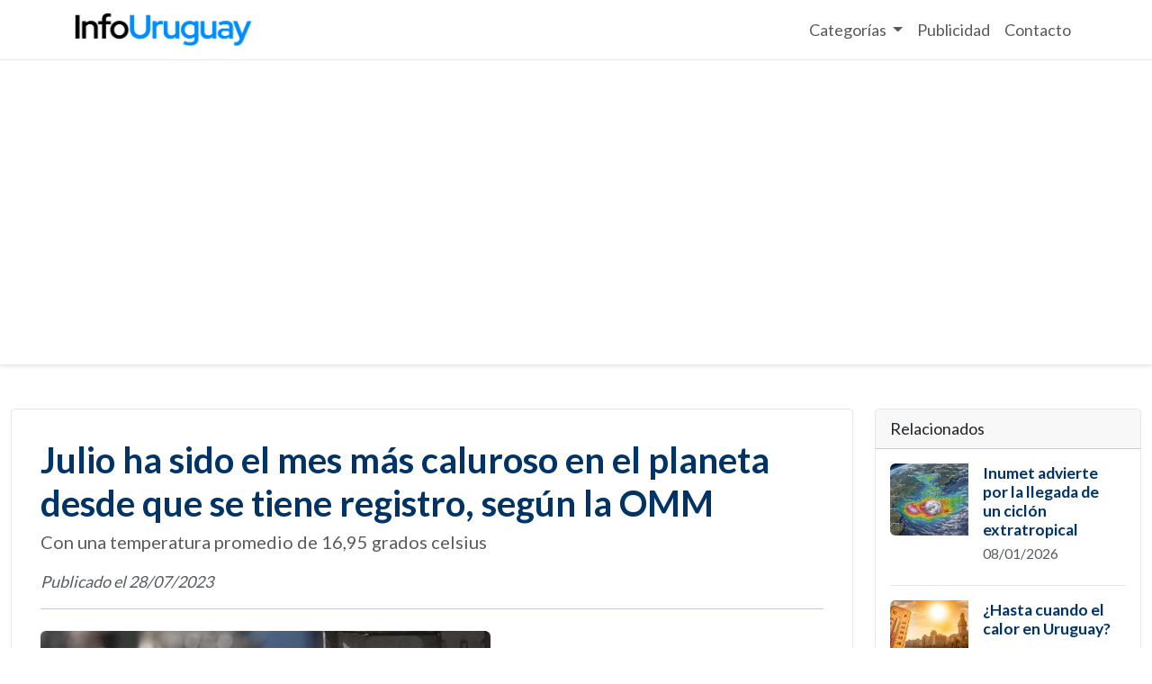

--- FILE ---
content_type: text/html; charset=UTF-8
request_url: https://www.infouruguay.com.uy/noticias/2791-julio-ha-sido-el-mes-mas-caluroso-en-el-planeta-desde-que-se-tiene-registro-segun-la-omm
body_size: 8282
content:
<!DOCTYPE HTML>
<html>

<head>
    <meta charset="utf-8" />

    
    
    <meta name="google-site-verification" content="1ydXmQ3LKNQ3LwcgXl2hXgh5Xj4OUkdY7pwSxbPN_YE" />

    <title>Julio ha sido el mes más caluroso en el planeta desde que se tiene registro, según la OMM</title>

    <meta name="description" content="Con una temperatura promedio de 16,95 grados celsius">

    <meta name="keywords" content="Julio ha sido el mes más caluroso en el planeta desde que se tiene registro, según la OMM">

    <meta name="viewport" content="width=device-width, initial-scale=1" />


    <style>
        .card-lift {
            transition: transform 0.3s ease, box-shadow 0.3s ease;
        }

        .card-lift:hover {
            transform: translateY(-5px);
            box-shadow: 0 8px 16px rgba(0, 0, 0, 0.2);
        }

        .card-img-container {
            overflow: hidden;
            height: 200px;
            /* Altura fija para las imágenes */
        }

        .card-img-container img {
            width: 100%;
            height: 100%;
            object-fit: cover;
            /* Asegura que la imagen cubra el contenedor */
        }

        /* Custom Dropdown Styles */
        @media (min-width: 992px) {
            .navbar .dropdown-menu {
                display: block;
                opacity: 0;
                visibility: hidden;
                transition: opacity .3s ease-in-out, visibility .3s ease-in-out;
                top: 100%;
            }

            .navbar .dropdown:hover .dropdown-menu {
                opacity: 1;
                visibility: visible;
            }

            .navbar-expand-lg .navbar-nav .dropdown-menu {
                position: absolute;
                left: 0;
                right: 0;
            }
        }

        /* Hover effect for mega-menu items */
        .list-group-item:hover {
            background-color: var(--accent);
            color: #000;
            /* Darker text color on hover */
            cursor: pointer;
            /* Indicate clickable item */
        }

        .list-group-item:hover a {
            color: #000 !important;
            /* Ensure link color changes on hover */
        }
    </style>


    <!-- Google Fonts -->
    <link rel="preconnect" href="https://fonts.googleapis.com">
    <link rel="preconnect" href="https://fonts.gstatic.com" crossorigin>
    <link href="https://fonts.googleapis.com/css2?family=Lato:wght@400;700&display=swap" rel="stylesheet">
    <!-- Bootstrap CSS -->
    <link href="https://cdn.jsdelivr.net/npm/bootstrap@5.3.0/dist/css/bootstrap.min.css" rel="stylesheet">
    <link rel="stylesheet" href="https://www.infouruguay.com.uy/noticias/assets/css/newspaper-style.css" />
    <link rel="stylesheet" href="https://www.infouruguay.com.uy/noticias/assets/css/custom.css" />

    <!-- Global site tag (gtag.js) - Google Analytics --><script async src="https://www.googletagmanager.com/gtag/js?id=UA-4835329-42"></script><script>  window.dataLayer = window.dataLayer || [];  function gtag(){dataLayer.push(arguments);}  gtag('js', new Date());  gtag('config', 'UA-4835329-42');</script>

</head>
<body>

    <!-- Header -->
<header class="header-wrapper bg-white shadow-sm">
    <nav class="navbar navbar-expand-lg navbar-light">
        <div class="container">
            <a class="navbar-brand" href="https://www.infouruguay.com.uy/"><img src="https://www.infouruguay.com.uy/noticias/images/logo-infouruguay.png" alt="InfoUruguay Logo" style="height: 40px;"></a>
            <button class="navbar-toggler" type="button" data-bs-toggle="collapse" data-bs-target="#main-nav" aria-controls="main-nav" aria-expanded="false" aria-label="Toggle navigation">
                <span class="navbar-toggler-icon"></span>
            </button>
            <div class="collapse navbar-collapse" id="main-nav">
                <ul class="navbar-nav ms-auto">
                    
                    <li class="nav-item dropdown position-static">
                        <a class="nav-link dropdown-toggle" href="#" id="navbarDropdown" role="button" data-bs-toggle="dropdown" aria-expanded="false">
                            Categorías
                        </a>
                        <div class="dropdown-menu mega-menu" aria-labelledby="navbarDropdown" style="border-top-left-radius: 0; border-top-right-radius: 0;">
                            <div class="container">
                                <div class="row my-4">
                                                                                <div class="col-md-3 col-12">
                                                <ul class="list-group list-group-flush">
                                                                                                            <li class="list-group-item position-relative"><a class="text-decoration-none text-dark stretched-link" href="https://www.infouruguay.com.uy/noticias/categoria/10-agro">Agro</a></li>
                                                                                                            <li class="list-group-item position-relative"><a class="text-decoration-none text-dark stretched-link" href="https://www.infouruguay.com.uy/noticias/categoria/43-alimentacion">Alimentación</a></li>
                                                                                                            <li class="list-group-item position-relative"><a class="text-decoration-none text-dark stretched-link" href="https://www.infouruguay.com.uy/noticias/categoria/9-arte">Arte</a></li>
                                                                                                            <li class="list-group-item position-relative"><a class="text-decoration-none text-dark stretched-link" href="https://www.infouruguay.com.uy/noticias/categoria/58-ayuda-humanitaria">Ayuda Humanitaria</a></li>
                                                                                                            <li class="list-group-item position-relative"><a class="text-decoration-none text-dark stretched-link" href="https://www.infouruguay.com.uy/noticias/categoria/15-ciencia">Ciencia</a></li>
                                                                                                            <li class="list-group-item position-relative"><a class="text-decoration-none text-dark stretched-link" href="https://www.infouruguay.com.uy/noticias/categoria/59-clima-y-meteorologia">Clima y Meteorología</a></li>
                                                                                                            <li class="list-group-item position-relative"><a class="text-decoration-none text-dark stretched-link" href="https://www.infouruguay.com.uy/noticias/categoria/62-cooperativas">Cooperativas</a></li>
                                                                                                            <li class="list-group-item position-relative"><a class="text-decoration-none text-dark stretched-link" href="https://www.infouruguay.com.uy/noticias/categoria/49-correos">Correos</a></li>
                                                                                                            <li class="list-group-item position-relative"><a class="text-decoration-none text-dark stretched-link" href="https://www.infouruguay.com.uy/noticias/categoria/2-cultura">Cultura</a></li>
                                                                                                            <li class="list-group-item position-relative"><a class="text-decoration-none text-dark stretched-link" href="https://www.infouruguay.com.uy/noticias/categoria/30-defensa">Defensa</a></li>
                                                                                                            <li class="list-group-item position-relative"><a class="text-decoration-none text-dark stretched-link" href="https://www.infouruguay.com.uy/noticias/categoria/3-deporte">Deporte</a></li>
                                                                                                            <li class="list-group-item position-relative"><a class="text-decoration-none text-dark stretched-link" href="https://www.infouruguay.com.uy/noticias/categoria/38-derechos-humanos">Derechos Humanos</a></li>
                                                                                                            <li class="list-group-item position-relative"><a class="text-decoration-none text-dark stretched-link" href="https://www.infouruguay.com.uy/noticias/categoria/5-documentos">Documentos</a></li>
                                                                                                            <li class="list-group-item position-relative"><a class="text-decoration-none text-dark stretched-link" href="https://www.infouruguay.com.uy/noticias/categoria/23-ecologia">Ecología</a></li>
                                                                                                            <li class="list-group-item position-relative"><a class="text-decoration-none text-dark stretched-link" href="https://www.infouruguay.com.uy/noticias/categoria/21-economia">Economía</a></li>
                                                                                                            <li class="list-group-item position-relative"><a class="text-decoration-none text-dark stretched-link" href="https://www.infouruguay.com.uy/noticias/categoria/28-educacion">Educación</a></li>
                                                                                                    </ul>
                                            </div>
                                                                                    <div class="col-md-3 col-12">
                                                <ul class="list-group list-group-flush">
                                                                                                            <li class="list-group-item position-relative"><a class="text-decoration-none text-dark stretched-link" href="https://www.infouruguay.com.uy/noticias/categoria/17-empresariales">Empresariales</a></li>
                                                                                                            <li class="list-group-item position-relative"><a class="text-decoration-none text-dark stretched-link" href="https://www.infouruguay.com.uy/noticias/categoria/26-empresas-por-rubros">Empresas por rubros</a></li>
                                                                                                            <li class="list-group-item position-relative"><a class="text-decoration-none text-dark stretched-link" href="https://www.infouruguay.com.uy/noticias/categoria/56-energia-renovables">Energía Renovables</a></li>
                                                                                                            <li class="list-group-item position-relative"><a class="text-decoration-none text-dark stretched-link" href="https://www.infouruguay.com.uy/noticias/categoria/24-entretenimiento">Entretenimiento</a></li>
                                                                                                            <li class="list-group-item position-relative"><a class="text-decoration-none text-dark stretched-link" href="https://www.infouruguay.com.uy/noticias/categoria/19-estado-del-tiempo">Estado del tiempo</a></li>
                                                                                                            <li class="list-group-item position-relative"><a class="text-decoration-none text-dark stretched-link" href="https://www.infouruguay.com.uy/noticias/categoria/53-familia">Familia</a></li>
                                                                                                            <li class="list-group-item position-relative"><a class="text-decoration-none text-dark stretched-link" href="https://www.infouruguay.com.uy/noticias/categoria/12-fiscalizacion">Fiscalización</a></li>
                                                                                                            <li class="list-group-item position-relative"><a class="text-decoration-none text-dark stretched-link" href="https://www.infouruguay.com.uy/noticias/categoria/11-futbol">Fútbol</a></li>
                                                                                                            <li class="list-group-item position-relative"><a class="text-decoration-none text-dark stretched-link" href="https://www.infouruguay.com.uy/noticias/categoria/52-ganaderia-">Ganadería </a></li>
                                                                                                            <li class="list-group-item position-relative"><a class="text-decoration-none text-dark stretched-link" href="https://www.infouruguay.com.uy/noticias/categoria/46-gastronomia">Gastronomía</a></li>
                                                                                                            <li class="list-group-item position-relative"><a class="text-decoration-none text-dark stretched-link" href="https://www.infouruguay.com.uy/noticias/categoria/40-historia">Historia</a></li>
                                                                                                            <li class="list-group-item position-relative"><a class="text-decoration-none text-dark stretched-link" href="https://www.infouruguay.com.uy/noticias/categoria/60-historias-">Historias </a></li>
                                                                                                            <li class="list-group-item position-relative"><a class="text-decoration-none text-dark stretched-link" href="https://www.infouruguay.com.uy/noticias/categoria/55-infancia-">Infancia </a></li>
                                                                                                            <li class="list-group-item position-relative"><a class="text-decoration-none text-dark stretched-link" href="https://www.infouruguay.com.uy/noticias/categoria/1-internacionales">Internacionales</a></li>
                                                                                                            <li class="list-group-item position-relative"><a class="text-decoration-none text-dark stretched-link" href="https://www.infouruguay.com.uy/noticias/categoria/32-jovenes">Jóvenes</a></li>
                                                                                                            <li class="list-group-item position-relative"><a class="text-decoration-none text-dark stretched-link" href="https://www.infouruguay.com.uy/noticias/categoria/25-libros">Libros</a></li>
                                                                                                    </ul>
                                            </div>
                                                                                    <div class="col-md-3 col-12">
                                                <ul class="list-group list-group-flush">
                                                                                                            <li class="list-group-item position-relative"><a class="text-decoration-none text-dark stretched-link" href="https://www.infouruguay.com.uy/noticias/categoria/34-medio-ambiente">Medio Ambiente</a></li>
                                                                                                            <li class="list-group-item position-relative"><a class="text-decoration-none text-dark stretched-link" href="https://www.infouruguay.com.uy/noticias/categoria/48-mensajeria">Mensajería</a></li>
                                                                                                            <li class="list-group-item position-relative"><a class="text-decoration-none text-dark stretched-link" href="https://www.infouruguay.com.uy/noticias/categoria/6-moda">Moda</a></li>
                                                                                                            <li class="list-group-item position-relative"><a class="text-decoration-none text-dark stretched-link" href="https://www.infouruguay.com.uy/noticias/categoria/47-mujeres-">Mujeres </a></li>
                                                                                                            <li class="list-group-item position-relative"><a class="text-decoration-none text-dark stretched-link" href="https://www.infouruguay.com.uy/noticias/categoria/14-municipales">Municipales</a></li>
                                                                                                            <li class="list-group-item position-relative"><a class="text-decoration-none text-dark stretched-link" href="https://www.infouruguay.com.uy/noticias/categoria/4-nacionales">Nacionales</a></li>
                                                                                                            <li class="list-group-item position-relative"><a class="text-decoration-none text-dark stretched-link" href="https://www.infouruguay.com.uy/noticias/categoria/45-naturaleza">Naturaleza</a></li>
                                                                                                            <li class="list-group-item position-relative"><a class="text-decoration-none text-dark stretched-link" href="https://www.infouruguay.com.uy/noticias/categoria/42-noticias-destacadas">Noticias-Destacadas</a></li>
                                                                                                            <li class="list-group-item position-relative"><a class="text-decoration-none text-dark stretched-link" href="https://www.infouruguay.com.uy/noticias/categoria/51-obituarios">Obituarios</a></li>
                                                                                                            <li class="list-group-item position-relative"><a class="text-decoration-none text-dark stretched-link" href="https://www.infouruguay.com.uy/noticias/categoria/33-obras-publicas">Obras Públicas</a></li>
                                                                                                            <li class="list-group-item position-relative"><a class="text-decoration-none text-dark stretched-link" href="https://www.infouruguay.com.uy/noticias/categoria/8-otros">Otros</a></li>
                                                                                                            <li class="list-group-item position-relative"><a class="text-decoration-none text-dark stretched-link" href="https://www.infouruguay.com.uy/noticias/categoria/50-periodistas">Periodistas</a></li>
                                                                                                            <li class="list-group-item position-relative"><a class="text-decoration-none text-dark stretched-link" href="https://www.infouruguay.com.uy/noticias/categoria/20-personajes">Personajes</a></li>
                                                                                                            <li class="list-group-item position-relative"><a class="text-decoration-none text-dark stretched-link" href="https://www.infouruguay.com.uy/noticias/categoria/61-plantas-">Plantas </a></li>
                                                                                                            <li class="list-group-item position-relative"><a class="text-decoration-none text-dark stretched-link" href="https://www.infouruguay.com.uy/noticias/categoria/27-politica">Política</a></li>
                                                                                                            <li class="list-group-item position-relative"><a class="text-decoration-none text-dark stretched-link" href="https://www.infouruguay.com.uy/noticias/categoria/39-politicas-sociales-">Políticas Sociales </a></li>
                                                                                                    </ul>
                                            </div>
                                                                                    <div class="col-md-3 col-12">
                                                <ul class="list-group list-group-flush">
                                                                                                            <li class="list-group-item position-relative"><a class="text-decoration-none text-dark stretched-link" href="https://www.infouruguay.com.uy/noticias/categoria/13-radio">Radio</a></li>
                                                                                                            <li class="list-group-item position-relative"><a class="text-decoration-none text-dark stretched-link" href="https://www.infouruguay.com.uy/noticias/categoria/37-relacionesexteriores">RelacionesExteriores</a></li>
                                                                                                            <li class="list-group-item position-relative"><a class="text-decoration-none text-dark stretched-link" href="https://www.infouruguay.com.uy/noticias/categoria/57-rurales">Rurales</a></li>
                                                                                                            <li class="list-group-item position-relative"><a class="text-decoration-none text-dark stretched-link" href="https://www.infouruguay.com.uy/noticias/categoria/22-salud">Salud</a></li>
                                                                                                            <li class="list-group-item position-relative"><a class="text-decoration-none text-dark stretched-link" href="https://www.infouruguay.com.uy/noticias/categoria/36-seguridad">Seguridad</a></li>
                                                                                                            <li class="list-group-item position-relative"><a class="text-decoration-none text-dark stretched-link" href="https://www.infouruguay.com.uy/noticias/categoria/18-sociedad">Sociedad</a></li>
                                                                                                            <li class="list-group-item position-relative"><a class="text-decoration-none text-dark stretched-link" href="https://www.infouruguay.com.uy/noticias/categoria/44-tecnologia">Tecnología</a></li>
                                                                                                            <li class="list-group-item position-relative"><a class="text-decoration-none text-dark stretched-link" href="https://www.infouruguay.com.uy/noticias/categoria/31-trabajo">Trabajo</a></li>
                                                                                                            <li class="list-group-item position-relative"><a class="text-decoration-none text-dark stretched-link" href="https://www.infouruguay.com.uy/noticias/categoria/75-transito-viales">Tránsito / Viales</a></li>
                                                                                                            <li class="list-group-item position-relative"><a class="text-decoration-none text-dark stretched-link" href="https://www.infouruguay.com.uy/noticias/categoria/29-transporte">Transporte</a></li>
                                                                                                            <li class="list-group-item position-relative"><a class="text-decoration-none text-dark stretched-link" href="https://www.infouruguay.com.uy/noticias/categoria/16-turismo">Turismo</a></li>
                                                                                                            <li class="list-group-item position-relative"><a class="text-decoration-none text-dark stretched-link" href="https://www.infouruguay.com.uy/noticias/categoria/7-tv">TV</a></li>
                                                                                                            <li class="list-group-item position-relative"><a class="text-decoration-none text-dark stretched-link" href="https://www.infouruguay.com.uy/noticias/categoria/41-un-dia-como-hoy">Un día como hoy</a></li>
                                                                                                            <li class="list-group-item position-relative"><a class="text-decoration-none text-dark stretched-link" href="https://www.infouruguay.com.uy/noticias/categoria/54-vejez">Vejez</a></li>
                                                                                                            <li class="list-group-item position-relative"><a class="text-decoration-none text-dark stretched-link" href="https://www.infouruguay.com.uy/noticias/categoria/35-vivienda-">Vivienda </a></li>
                                                                                                    </ul>
                                            </div>
                                                                        </div>
                            </div>
                        </div>
                    </li>
                    <li class="nav-item">
                        <a class="nav-link" href="https://www.infouruguay.com.uy/noticias/publicidad-en-infouruguay.php">Publicidad</a>
                    </li>
                    <li class="nav-item">
                        <a class="nav-link" href="https://www.infouruguay.com.uy/noticias/contacto.php">Contacto</a>
                    </li>
                </ul>
            </div>
        </div>
    </nav>
</header>
    <main class="container-fluid my-5">
        <div class="row">
            <!-- Columna Principal del Artículo -->
            <div class="col-lg-9">
                <article class="article-news">
                    <header class="mb-4">
                        <h1 class="fw-bolder mb-1">Julio ha sido el mes más caluroso en el planeta desde que se tiene registro, según la OMM</h1>
                                                    <p class="text-muted fs-5">Con una temperatura promedio de 16,95 grados celsius</p>
                                                <div class="text-muted fst-italic mb-2">Publicado el 28/07/2023</div>
                        <hr />
                    </header>
                                            <figure class="mb-4">
                            <img class="img-fluid rounded" src="https://www.infouruguay.com.uy/noticias/images/art/img_1690549249.png" alt="Julio ha sido el mes más caluroso en el planeta desde que se tiene registro, según la OMM" />
                        </figure>
                                        <section class="mb-5">
                        <p><b>Este julio ha sido el mes más caluroso a nivel global desde que se tienen registros, con una temperatura promedio de 16,95 grados celsius, advirtió hoy la Organización Meteorológica Mundial (OMM) tras recibir los datos provisionales del Servicio de Cambio Climático Copérnico de la Unión Europea</b>.&nbsp;</p><p>El 6 de julio fue además el día más caluroso nunca antes registrado, con una temperatura media de 17,08 grados, pero no sólo esa jornada, sino todas las transcurridas entre el 3 y el 23 de julio, batieron el récord anterior, que era de 16,8 grados, medido el 13 de agosto de 2016.</p><p>La media mensual de 16,95 grados, elaborada con los datos de los 23 primeros días de julio (Copérnico publicará el dato definitivo del mes el 8 de agosto), supera con creces al anterior récord para un mes, que hasta ahora eran 16,63 grados en julio de 2019.</p><p>«El clima extremo que ha afectado a millones de personas en julio muestra la dura realidad del cambio climático y anticipa el futuro», advirtió en un comunicado el secretario general de la OMM, Petteri Taalas, quien subrayó que a la vista de estos datos «la necesidad de reducir los gases de efecto invernadero es mayor que nunca».</p><p>Actuar para prevenir el calentamiento global «no es un lujo sino una necesidad», añadió el secretario general de la OMM, mientras que el director del organismo para Servicios Climáticos, Chris Hewitt, apuntó en rueda de prensa que al actual ritmo es probable que 2023 sea el más caluroso de la historia, batiendo las cifras de 2016.</p><p>Los récords se producen en un momento de fuertes olas de calor en América del Norte, Asia y la cuenca mediterránea, con graves incendios en esta última región o en países como Canadá, mientras otros como China han registrado plusmarcas nacionales de temperatura (52,2 grados en Turpan, noroeste del país, el pasado 16 de julio).</p><p>«Las emisiones antropogénicas (generadas por el hombre) son la causa última de estos aumentos de temperaturas», destacó Carlo Buontempo, director del Servicio de Cambio Climático Copernico, y quien anticipó nuevas cifras récord para los próximos meses de 2023.</p><p><b>Umbrales de alarma superados</b></p><p>La OMM también advirtió de que las temperaturas medias globales en la primera y tercera semanas de julio superaron en 1,5 grados el promedio de los niveles preindustriales (1850-1900), que es considerado el umbral límite para cumplir el Acuerdo de París y no abocar al planeta a niveles catastróficos de calentamiento global.</p><p>En el año más caluroso nunca registrado, 2016, la media de temperaturas «sólo» superó en 1,26 grados la media de la era preindustrial.</p><p>La agencia meteorológica de Naciones Unidas predice a la vista de las actuales tendencias que hay un 98 % de posibilidades de que al menos uno de los cinco próximos años sea el más caluroso desde que se tienen registros, y un 66 % de probabilidades de que al menos temporalmente se supere en todo ese año el umbral de los 1,5 grados.</p><p>Los récords de julio, que llegan poco después de que el mes anterior fuera declarado el junio más caluroso nunca antes medido, se producen en un momento en el que el clima global está influido por el fenómeno de El Niño, ligado en general a un aumento de las temperaturas en muchas regiones del planeta, tras tres años de influencia de La Niña, con efectos inversos.</p><p>Además, las temperaturas de la superficie de los océanos llevan desde mayo situándose a niveles inusualmente altos, lo que según la OMM ha contribuido a que el mes de julio fuera especialmente caluroso.</p><p>El pasado 19 de julio la media de estas mediciones marinas fue de 20,94 grados, la segunda más alta registrada en la historia, sólo 0,01 grados por debajo de la del 29 de marzo de 2016.</p><p><b>El mundo hierve</b></p><p>Simultáneamente a la publicación de los datos récord, el secretario general de la ONU, António Guterres, lanzó desde Nueva York un nuevo mensaje de advertencia sobre los peligros del cambio climático, subrayando que «la era del calentamiento global ha terminado, y hemos entrado en la de la ebullición global».</p><p>«El cambio climático está aquí, es terrorífico, y esto es sólo el comienzo», aseguró el portugués, quien añadió que aunque las cifras de Copérnico y la OMM publicadas hoy son provisionales, «a menos que haya una pequeña edad de hielo en los próximos días, julio dejará números récord que se saldrán de las gráficas».</p><p>Guterres subrayó que pese a la negativa situación, de la que «los humanos son los culpables», «todavía es posible limitar el ascenso de las temperaturas globales por debajo de los 1,5 grados y evitar lo peor del cambio climático», aunque para ello, subrayó, «deben acelerarse las acciones».</p><p>El máximo responsable de Naciones Unidas apeló en este sentido a cumplir los compromisos de emisiones netas cero, en el caso de las naciones desarrolladas antes de 2040 y para 2050 en las economías en desarrollo.</p><p>«Todos los actores deben unirse para una justa y equitativa transición de los combustibles fósiles a las renovables, mientras detenemos la expansión del petróleo y el gas», así como la financiación de nuevos proyectos de estas fuentes de energía y del carbón, afirmó Guterres.</p><p>Fuente: mediospublicos.uy</p>                    </section>
                </article>

                <section class="mb-5">
                    <h2 class="mb-4">Artículos Destacados</h2>
                    <div class="row">
                                                        <div class="col-md-6 mb-4">
                                    <div class="card h-100 card-lift">
                                        <a href="https://www.infouruguay.com.uy/noticias/3520-desfile-inaugural-de-carnaval-2026-jueves-22-de-enero" class="card-img-container">
                                            <img src="https://www.infouruguay.com.uy/noticias/images/art/3520_1769003766.webp" class="card-img-top" alt="Desfile Inaugural de Carnaval 2026 - Jueves 22 de enero">
                                        </a>
                                        <div class="card-body d-flex flex-column">
                                            <h5 class="card-title"><a href="https://www.infouruguay.com.uy/noticias/3520-desfile-inaugural-de-carnaval-2026-jueves-22-de-enero">Desfile Inaugural de Carnaval 2026 - Jueves 22 de enero</a></h5>
                                            <p class="card-text text-muted small mt-auto">Publicado el 21/01/2026</p>
                                        </div>
                                    </div>
                                </div>
                                                        <div class="col-md-6 mb-4">
                                    <div class="card h-100 card-lift">
                                        <a href="https://www.infouruguay.com.uy/noticias/3519-como-elegir-un-seguro-de-auto-en-uruguay" class="card-img-container">
                                            <img src="https://www.infouruguay.com.uy/noticias/images/art/3519_1768942679.webp" class="card-img-top" alt="Cómo elegir un seguro de auto en Uruguay">
                                        </a>
                                        <div class="card-body d-flex flex-column">
                                            <h5 class="card-title"><a href="https://www.infouruguay.com.uy/noticias/3519-como-elegir-un-seguro-de-auto-en-uruguay">Cómo elegir un seguro de auto en Uruguay</a></h5>
                                            <p class="card-text text-muted small mt-auto">Publicado el 20/01/2026</p>
                                        </div>
                                    </div>
                                </div>
                                                        <div class="col-md-6 mb-4">
                                    <div class="card h-100 card-lift">
                                        <a href="https://www.infouruguay.com.uy/noticias/3518-por-turismo-el-ingreso-de-divisas-aumento-16-en-2025" class="card-img-container">
                                            <img src="https://www.infouruguay.com.uy/noticias/images/art/3518_1768397983.webp" class="card-img-top" alt="Por turismo, el ingreso de divisas  aumentó 16% en 2025">
                                        </a>
                                        <div class="card-body d-flex flex-column">
                                            <h5 class="card-title"><a href="https://www.infouruguay.com.uy/noticias/3518-por-turismo-el-ingreso-de-divisas-aumento-16-en-2025">Por turismo, el ingreso de divisas  aumentó 16% en 2025</a></h5>
                                            <p class="card-text text-muted small mt-auto">Publicado el 14/01/2026</p>
                                        </div>
                                    </div>
                                </div>
                                                        <div class="col-md-6 mb-4">
                                    <div class="card h-100 card-lift">
                                        <a href="https://www.infouruguay.com.uy/noticias/3517-existe-una-burbuja-de-la-inteligencia-artificial" class="card-img-container">
                                            <img src="https://www.infouruguay.com.uy/noticias/images/art/3517_1768397553.webp" class="card-img-top" alt="¿Existe una burbuja de la Inteligencia Artificial?">
                                        </a>
                                        <div class="card-body d-flex flex-column">
                                            <h5 class="card-title"><a href="https://www.infouruguay.com.uy/noticias/3517-existe-una-burbuja-de-la-inteligencia-artificial">¿Existe una burbuja de la Inteligencia Artificial?</a></h5>
                                            <p class="card-text text-muted small mt-auto">Publicado el 14/01/2026</p>
                                        </div>
                                    </div>
                                </div>
                                            </div>
                </section>
            </div>

            <!-- Barra Lateral -->
            <div class="col-lg-3">
                <aside>
                    <!-- Artículos Relacionados -->
                                            <div class="card mb-4">
                            <div class="card-header">Relacionados</div>
                            <div class="card-body">
                                                                        <div class="article-card-secondary mb-3">
                                            <div class="row g-0">
                                                <div class="col-md-4">
                                                    <a href="https://www.infouruguay.com.uy/noticias/3514-inumet-advierte-por-la-llegada-de-un-ciclon-extratropical">
                                                        <img src="https://www.infouruguay.com.uy/noticias/images/art/3514_1767909635.webp" class="img-fluid rounded-start" alt="Inumet advierte por la llegada de un ciclón extratropical">
                                                    </a>
                                                </div>
                                                <div class="col-md-8">
                                                    <div class="card-body py-0 ps-3">
                                                        <h6 class="card-title mb-1"><a href="https://www.infouruguay.com.uy/noticias/3514-inumet-advierte-por-la-llegada-de-un-ciclon-extratropical">Inumet advierte por la llegada de un ciclón extratropical</a></h6>
                                                        <p class="card-text text-muted small">08/01/2026</p>
                                                    </div>
                                                </div>
                                            </div>
                                        </div>
                                                                        <div class="article-card-secondary mb-3">
                                            <div class="row g-0">
                                                <div class="col-md-4">
                                                    <a href="https://www.infouruguay.com.uy/noticias/3511-hasta-cuando-el-calor-en-uruguay">
                                                        <img src="https://www.infouruguay.com.uy/noticias/images/art/3511_1767021996.webp" class="img-fluid rounded-start" alt="¿Hasta cuando el calor en Uruguay?">
                                                    </a>
                                                </div>
                                                <div class="col-md-8">
                                                    <div class="card-body py-0 ps-3">
                                                        <h6 class="card-title mb-1"><a href="https://www.infouruguay.com.uy/noticias/3511-hasta-cuando-el-calor-en-uruguay">¿Hasta cuando el calor en Uruguay?</a></h6>
                                                        <p class="card-text text-muted small">29/12/2026</p>
                                                    </div>
                                                </div>
                                            </div>
                                        </div>
                                                                        <div class="article-card-secondary mb-3">
                                            <div class="row g-0">
                                                <div class="col-md-4">
                                                    <a href="https://www.infouruguay.com.uy/noticias/3495-ola-de-calor-sobre-uruguay-en-los-proximos-dias">
                                                        <img src="https://www.infouruguay.com.uy/noticias/images/art/3495_1766060939.webp" class="img-fluid rounded-start" alt="Ola de calor sobre Uruguay en los próximos días">
                                                    </a>
                                                </div>
                                                <div class="col-md-8">
                                                    <div class="card-body py-0 ps-3">
                                                        <h6 class="card-title mb-1"><a href="https://www.infouruguay.com.uy/noticias/3495-ola-de-calor-sobre-uruguay-en-los-proximos-dias">Ola de calor sobre Uruguay en los próximos días</a></h6>
                                                        <p class="card-text text-muted small">18/12/2025</p>
                                                    </div>
                                                </div>
                                            </div>
                                        </div>
                                                                        <div class="article-card-secondary mb-3">
                                            <div class="row g-0">
                                                <div class="col-md-4">
                                                    <a href="https://www.infouruguay.com.uy/noticias/3433-edgardo-ortuno-en-la-cop-30">
                                                        <img src="https://www.infouruguay.com.uy/noticias/images/art/3433_1763580797.webp" class="img-fluid rounded-start" alt="Edgardo Ortuño en la COP 30">
                                                    </a>
                                                </div>
                                                <div class="col-md-8">
                                                    <div class="card-body py-0 ps-3">
                                                        <h6 class="card-title mb-1"><a href="https://www.infouruguay.com.uy/noticias/3433-edgardo-ortuno-en-la-cop-30">Edgardo Ortuño en la COP 30</a></h6>
                                                        <p class="card-text text-muted small">19/11/2025</p>
                                                    </div>
                                                </div>
                                            </div>
                                        </div>
                                                            </div>
                        </div>
                    
                    <!-- Enlaces Relevantes -->
                    <div class="card mb-4">
                        <div class="card-header">Enlaces Relevantes</div>
                        <div class="card-body">
                            <ul class="list-unstyled mb-0">
                                                                    <li><a href="https://infouruguay.com.uy/noticias/106-estado-del-tiempo-en-uruguay-y-el-mundo" target="_self">Estado del Tiempo</a></li>
                                                                    <li><a href="https://infouruguay.com.uy/noticias/quiniela-nocturna-uruguay.php" target="_self">Resultados de la Quiniela Nocturna</a></li>
                                                                    <li><a href="https://infouruguay.com.uy/noticias/3505-infouruguay-quienes-somos" target="_blank">InfoUruguay, ¿quiénes somos?</a></li>
                                                                    <li><a href="https://www.infouruguay.com.uy/RESULTADOS-DEL-5-DE-ORO.htm" target="_blank">Resultados del 5 de ORO</a></li>
                                                                    <li><a href="https://infouruguay.com.uy/noticias/publicidad-en-infouruguay.php" target="_self">Publicidad en InfoUruguay</a></li>
                                                                    <li><a href="https://www.infouruguay.com.uy/marketing-digital/" target="_self">Agencia Digital - Publicidad en Internet</a></li>
                                                                    <li><a href="https://infouruguay.com.uy/noticias/82-medios-de-prensa-uruguayos" target="_self">Medios de Prensa en Uruguay</a></li>
                                                                    <li><a href="https://infouruguay.com.uy/noticias/95-cotizacion-de-la-moneda-en-uruguay" target="_self">Cotización de la Moneda - Dólar</a></li>
                                                                    <li><a href="https://infouruguay.com.uy/noticias/80-listado-de-automotoras-en-uruguay" target="_self">Automotoras del Uruguay</a></li>
                                                                    <li><a href="https://infouruguay.com.uy/index_old.htm" target="_blank">InfoUruguay - Listado de Empresas</a></li>
                                                            </ul>
                        </div>
                    </div>

                    <!-- Más vistos -->
                    <div class="card mb-4">
                        <div class="card-header">Más vistos</div>
                        <div class="card-body">
                                                                <div class="article-card-secondary mb-3">
                                        <div class="row g-0">
                                            <div class="col-md-4">
                                                <a href="https://www.infouruguay.com.uy/noticias/112-5-de-oro">
                                                    <img src="https://www.infouruguay.com.uy/noticias/images/art/img_1665220176.jpg" class="img-fluid rounded-start" alt="5 de oro">
                                                </a>
                                            </div>
                                            <div class="col-md-8">
                                                <div class="card-body py-0 ps-3">
                                                    <h6 class="card-title mb-1"><a href="https://www.infouruguay.com.uy/noticias/112-5-de-oro">5 de oro</a></h6>
                                                    <p class="card-text text-muted small">15/09/2021</p>
                                                </div>
                                            </div>
                                        </div>
                                    </div>
                                                                <div class="article-card-secondary mb-3">
                                        <div class="row g-0">
                                            <div class="col-md-4">
                                                <a href="https://www.infouruguay.com.uy/noticias/82-medios-de-prensa-uruguayos">
                                                    <img src="https://www.infouruguay.com.uy/noticias/images/art/img_1534537309.png" class="img-fluid rounded-start" alt="Medios de prensa uruguayos">
                                                </a>
                                            </div>
                                            <div class="col-md-8">
                                                <div class="card-body py-0 ps-3">
                                                    <h6 class="card-title mb-1"><a href="https://www.infouruguay.com.uy/noticias/82-medios-de-prensa-uruguayos">Medios de prensa uruguayos</a></h6>
                                                    <p class="card-text text-muted small">17/08/2018</p>
                                                </div>
                                            </div>
                                        </div>
                                    </div>
                                                                <div class="article-card-secondary mb-3">
                                        <div class="row g-0">
                                            <div class="col-md-4">
                                                <a href="https://www.infouruguay.com.uy/noticias/95-cotizacion-de-la-moneda-en-uruguay-dolar">
                                                    <img src="https://www.infouruguay.com.uy/noticias/images/art/img_1535136870.png" class="img-fluid rounded-start" alt="Cotización de la moneda en Uruguay - Dólar">
                                                </a>
                                            </div>
                                            <div class="col-md-8">
                                                <div class="card-body py-0 ps-3">
                                                    <h6 class="card-title mb-1"><a href="https://www.infouruguay.com.uy/noticias/95-cotizacion-de-la-moneda-en-uruguay-dolar">Cotización de la moneda en Uruguay - Dólar</a></h6>
                                                    <p class="card-text text-muted small">27/08/2018</p>
                                                </div>
                                            </div>
                                        </div>
                                    </div>
                                                                <div class="article-card-secondary mb-3">
                                        <div class="row g-0">
                                            <div class="col-md-4">
                                                <a href="https://www.infouruguay.com.uy/noticias/223-aerolineas-en-uruguay">
                                                    <img src="https://www.infouruguay.com.uy/noticias/images/art/img_1539979048.png" class="img-fluid rounded-start" alt="AEROLINEAS EN URUGUAY">
                                                </a>
                                            </div>
                                            <div class="col-md-8">
                                                <div class="card-body py-0 ps-3">
                                                    <h6 class="card-title mb-1"><a href="https://www.infouruguay.com.uy/noticias/223-aerolineas-en-uruguay">AEROLINEAS EN URUGUAY</a></h6>
                                                    <p class="card-text text-muted small">19/10/2018</p>
                                                </div>
                                            </div>
                                        </div>
                                    </div>
                                                                <div class="article-card-secondary mb-3">
                                        <div class="row g-0">
                                            <div class="col-md-4">
                                                <a href="https://www.infouruguay.com.uy/noticias/106-estado-del-tiempo-en-uruguay-y-el-mundo">
                                                    <img src="https://www.infouruguay.com.uy/noticias/images/art/img_1535584123.png" class="img-fluid rounded-start" alt="Estado del tiempo en Uruguay y el Mundo">
                                                </a>
                                            </div>
                                            <div class="col-md-8">
                                                <div class="card-body py-0 ps-3">
                                                    <h6 class="card-title mb-1"><a href="https://www.infouruguay.com.uy/noticias/106-estado-del-tiempo-en-uruguay-y-el-mundo">Estado del tiempo en Uruguay y el Mundo</a></h6>
                                                    <p class="card-text text-muted small">29/08/2018</p>
                                                </div>
                                            </div>
                                        </div>
                                    </div>
                                                    </div>
                    </div> 

                    <!-- Categories -->
                    <div class="card mb-4">
                        <div class="card-header">Categorías</div>
                        <div class="card-body">
                            <div class="d-flex flex-wrap gap-2">
                                                                    <a href="https://www.infouruguay.com.uy/noticias/categoria/10-agro" class="badge bg-secondary badge-custom text-decoration-none">Agro</a>
                                                                    <a href="https://www.infouruguay.com.uy/noticias/categoria/43-alimentacion" class="badge bg-secondary badge-custom text-decoration-none">Alimentación</a>
                                                                    <a href="https://www.infouruguay.com.uy/noticias/categoria/9-arte" class="badge bg-secondary badge-custom text-decoration-none">Arte</a>
                                                                    <a href="https://www.infouruguay.com.uy/noticias/categoria/58-ayuda-humanitaria" class="badge bg-secondary badge-custom text-decoration-none">Ayuda Humanitaria</a>
                                                                    <a href="https://www.infouruguay.com.uy/noticias/categoria/15-ciencia" class="badge bg-secondary badge-custom text-decoration-none">Ciencia</a>
                                                                    <a href="https://www.infouruguay.com.uy/noticias/categoria/59-clima-y-meteorologia" class="badge bg-secondary badge-custom text-decoration-none">Clima y Meteorología</a>
                                                                    <a href="https://www.infouruguay.com.uy/noticias/categoria/62-cooperativas" class="badge bg-secondary badge-custom text-decoration-none">Cooperativas</a>
                                                                    <a href="https://www.infouruguay.com.uy/noticias/categoria/49-correos" class="badge bg-secondary badge-custom text-decoration-none">Correos</a>
                                                                    <a href="https://www.infouruguay.com.uy/noticias/categoria/2-cultura" class="badge bg-secondary badge-custom text-decoration-none">Cultura</a>
                                                                    <a href="https://www.infouruguay.com.uy/noticias/categoria/30-defensa" class="badge bg-secondary badge-custom text-decoration-none">Defensa</a>
                                                                    <a href="https://www.infouruguay.com.uy/noticias/categoria/3-deporte" class="badge bg-secondary badge-custom text-decoration-none">Deporte</a>
                                                                    <a href="https://www.infouruguay.com.uy/noticias/categoria/38-derechos-humanos" class="badge bg-secondary badge-custom text-decoration-none">Derechos Humanos</a>
                                                                    <a href="https://www.infouruguay.com.uy/noticias/categoria/5-documentos" class="badge bg-secondary badge-custom text-decoration-none">Documentos</a>
                                                                    <a href="https://www.infouruguay.com.uy/noticias/categoria/23-ecologia" class="badge bg-secondary badge-custom text-decoration-none">Ecología</a>
                                                                    <a href="https://www.infouruguay.com.uy/noticias/categoria/21-economia" class="badge bg-secondary badge-custom text-decoration-none">Economía</a>
                                                                    <a href="https://www.infouruguay.com.uy/noticias/categoria/28-educacion" class="badge bg-secondary badge-custom text-decoration-none">Educación</a>
                                                                    <a href="https://www.infouruguay.com.uy/noticias/categoria/17-empresariales" class="badge bg-secondary badge-custom text-decoration-none">Empresariales</a>
                                                                    <a href="https://www.infouruguay.com.uy/noticias/categoria/26-empresas-por-rubros" class="badge bg-secondary badge-custom text-decoration-none">Empresas por rubros</a>
                                                                    <a href="https://www.infouruguay.com.uy/noticias/categoria/56-energia-renovables" class="badge bg-secondary badge-custom text-decoration-none">Energía Renovables</a>
                                                                    <a href="https://www.infouruguay.com.uy/noticias/categoria/24-entretenimiento" class="badge bg-secondary badge-custom text-decoration-none">Entretenimiento</a>
                                                                    <a href="https://www.infouruguay.com.uy/noticias/categoria/19-estado-del-tiempo" class="badge bg-secondary badge-custom text-decoration-none">Estado del tiempo</a>
                                                                    <a href="https://www.infouruguay.com.uy/noticias/categoria/53-familia" class="badge bg-secondary badge-custom text-decoration-none">Familia</a>
                                                                    <a href="https://www.infouruguay.com.uy/noticias/categoria/12-fiscalizacion" class="badge bg-secondary badge-custom text-decoration-none">Fiscalización</a>
                                                                    <a href="https://www.infouruguay.com.uy/noticias/categoria/11-futbol" class="badge bg-secondary badge-custom text-decoration-none">Fútbol</a>
                                                                    <a href="https://www.infouruguay.com.uy/noticias/categoria/52-ganaderia-" class="badge bg-secondary badge-custom text-decoration-none">Ganadería </a>
                                                                    <a href="https://www.infouruguay.com.uy/noticias/categoria/46-gastronomia" class="badge bg-secondary badge-custom text-decoration-none">Gastronomía</a>
                                                                    <a href="https://www.infouruguay.com.uy/noticias/categoria/40-historia" class="badge bg-secondary badge-custom text-decoration-none">Historia</a>
                                                                    <a href="https://www.infouruguay.com.uy/noticias/categoria/60-historias-" class="badge bg-secondary badge-custom text-decoration-none">Historias </a>
                                                                    <a href="https://www.infouruguay.com.uy/noticias/categoria/55-infancia-" class="badge bg-secondary badge-custom text-decoration-none">Infancia </a>
                                                                    <a href="https://www.infouruguay.com.uy/noticias/categoria/1-internacionales" class="badge bg-secondary badge-custom text-decoration-none">Internacionales</a>
                                                                    <a href="https://www.infouruguay.com.uy/noticias/categoria/32-jovenes" class="badge bg-secondary badge-custom text-decoration-none">Jóvenes</a>
                                                                    <a href="https://www.infouruguay.com.uy/noticias/categoria/25-libros" class="badge bg-secondary badge-custom text-decoration-none">Libros</a>
                                                                    <a href="https://www.infouruguay.com.uy/noticias/categoria/34-medio-ambiente" class="badge bg-secondary badge-custom text-decoration-none">Medio Ambiente</a>
                                                                    <a href="https://www.infouruguay.com.uy/noticias/categoria/48-mensajeria" class="badge bg-secondary badge-custom text-decoration-none">Mensajería</a>
                                                                    <a href="https://www.infouruguay.com.uy/noticias/categoria/6-moda" class="badge bg-secondary badge-custom text-decoration-none">Moda</a>
                                                                    <a href="https://www.infouruguay.com.uy/noticias/categoria/47-mujeres-" class="badge bg-secondary badge-custom text-decoration-none">Mujeres </a>
                                                                    <a href="https://www.infouruguay.com.uy/noticias/categoria/14-municipales" class="badge bg-secondary badge-custom text-decoration-none">Municipales</a>
                                                                    <a href="https://www.infouruguay.com.uy/noticias/categoria/4-nacionales" class="badge bg-secondary badge-custom text-decoration-none">Nacionales</a>
                                                                    <a href="https://www.infouruguay.com.uy/noticias/categoria/45-naturaleza" class="badge bg-secondary badge-custom text-decoration-none">Naturaleza</a>
                                                                    <a href="https://www.infouruguay.com.uy/noticias/categoria/42-noticias-destacadas" class="badge bg-secondary badge-custom text-decoration-none">Noticias-Destacadas</a>
                                                                    <a href="https://www.infouruguay.com.uy/noticias/categoria/51-obituarios" class="badge bg-secondary badge-custom text-decoration-none">Obituarios</a>
                                                                    <a href="https://www.infouruguay.com.uy/noticias/categoria/33-obras-publicas" class="badge bg-secondary badge-custom text-decoration-none">Obras Públicas</a>
                                                                    <a href="https://www.infouruguay.com.uy/noticias/categoria/8-otros" class="badge bg-secondary badge-custom text-decoration-none">Otros</a>
                                                                    <a href="https://www.infouruguay.com.uy/noticias/categoria/50-periodistas" class="badge bg-secondary badge-custom text-decoration-none">Periodistas</a>
                                                                    <a href="https://www.infouruguay.com.uy/noticias/categoria/20-personajes" class="badge bg-secondary badge-custom text-decoration-none">Personajes</a>
                                                                    <a href="https://www.infouruguay.com.uy/noticias/categoria/61-plantas-" class="badge bg-secondary badge-custom text-decoration-none">Plantas </a>
                                                                    <a href="https://www.infouruguay.com.uy/noticias/categoria/27-politica" class="badge bg-secondary badge-custom text-decoration-none">Política</a>
                                                                    <a href="https://www.infouruguay.com.uy/noticias/categoria/39-politicas-sociales-" class="badge bg-secondary badge-custom text-decoration-none">Políticas Sociales </a>
                                                                    <a href="https://www.infouruguay.com.uy/noticias/categoria/13-radio" class="badge bg-secondary badge-custom text-decoration-none">Radio</a>
                                                                    <a href="https://www.infouruguay.com.uy/noticias/categoria/37-relacionesexteriores" class="badge bg-secondary badge-custom text-decoration-none">RelacionesExteriores</a>
                                                                    <a href="https://www.infouruguay.com.uy/noticias/categoria/57-rurales" class="badge bg-secondary badge-custom text-decoration-none">Rurales</a>
                                                                    <a href="https://www.infouruguay.com.uy/noticias/categoria/22-salud" class="badge bg-secondary badge-custom text-decoration-none">Salud</a>
                                                                    <a href="https://www.infouruguay.com.uy/noticias/categoria/36-seguridad" class="badge bg-secondary badge-custom text-decoration-none">Seguridad</a>
                                                                    <a href="https://www.infouruguay.com.uy/noticias/categoria/18-sociedad" class="badge bg-secondary badge-custom text-decoration-none">Sociedad</a>
                                                                    <a href="https://www.infouruguay.com.uy/noticias/categoria/44-tecnologia" class="badge bg-secondary badge-custom text-decoration-none">Tecnología</a>
                                                                    <a href="https://www.infouruguay.com.uy/noticias/categoria/31-trabajo" class="badge bg-secondary badge-custom text-decoration-none">Trabajo</a>
                                                                    <a href="https://www.infouruguay.com.uy/noticias/categoria/75-transito-viales" class="badge bg-secondary badge-custom text-decoration-none">Tránsito / Viales</a>
                                                                    <a href="https://www.infouruguay.com.uy/noticias/categoria/29-transporte" class="badge bg-secondary badge-custom text-decoration-none">Transporte</a>
                                                                    <a href="https://www.infouruguay.com.uy/noticias/categoria/16-turismo" class="badge bg-secondary badge-custom text-decoration-none">Turismo</a>
                                                                    <a href="https://www.infouruguay.com.uy/noticias/categoria/7-tv" class="badge bg-secondary badge-custom text-decoration-none">TV</a>
                                                                    <a href="https://www.infouruguay.com.uy/noticias/categoria/41-un-dia-como-hoy" class="badge bg-secondary badge-custom text-decoration-none">Un día como hoy</a>
                                                                    <a href="https://www.infouruguay.com.uy/noticias/categoria/54-vejez" class="badge bg-secondary badge-custom text-decoration-none">Vejez</a>
                                                                    <a href="https://www.infouruguay.com.uy/noticias/categoria/35-vivienda-" class="badge bg-secondary badge-custom text-decoration-none">Vivienda </a>
                                                            </div>
                        </div>
                    </div>

                    <!-- Ads -->
                                        <div class="card mb-4">
                        <div class="card-body text-center">
                            <script async src="//pagead2.googlesyndication.com/pagead/js/adsbygoogle.js"></script>
<!-- RECTANGULO GRANDE 336 X 280 -->
<ins class="adsbygoogle"
     style="display:inline-block;width:336px;height:280px"
     data-ad-client="ca-pub-1644318396956728"
     data-ad-slot="6106625829"></ins>
<script>
(adsbygoogle = window.adsbygoogle || []).push({});
</script>                        </div>
                    </div>
                    
                </aside>
            </div>
        </div>
    </main>

    <style>
    .footer-hero-style {
        background: linear-gradient(rgba(0, 51, 102, 0.8), rgba(0, 51, 102, 0.8)), url('https://www.infouruguay.com.uy/noticias/images/header.jpg') no-repeat center center;
        background-size: cover;
        padding: 50px 0;
        color: #FFFFFF; /* Ensure text is white */
    }
    .footer-hero-style h5, .footer-hero-style p, .footer-hero-style a {
        color: #FFFFFF !important;
    }
</style>
<footer class="footer-wrapper footer-hero-style">
    <div class="container">
        <div class="row">
            <div class="col-lg-4 mb-4 mb-lg-0">
                <h5><img src="https://www.infouruguay.com.uy/noticias/images/logo-infouruguay-gris.png" alt="InfoUruguay Logo" style="height: 25px;"></h5>
                <p class="text-muted">Noticias de Uruguay y el mundo, actualizadas al instante.</p>
            </div>
            <div class="col-lg-4 mb-4 mb-lg-0">
                <h5 class="text-uppercase">Enlaces Rápidos</h5>
                <ul class="list-unstyled">
                    <li><a href="https://www.infouruguay.com.uy/">Inicio</a></li>
                    <li><a href="https://www.infouruguay.com.uy/noticias/publicidad-en-infouruguay.php">Publicidad</a></li>
                    <li><a href="https://www.infouruguay.com.uy/noticias/contacto.php">Contacto</a></li>
                    <li><a href="https://www.infouruguay.com.uy/noticias/politica-de-privacidad.php">Política de Privacidad</a></li>
                </ul>
            </div>
            <div class="col-lg-4">
                <h5 class="text-uppercase">Seguinos</h5>
                <p>Próximamente en redes sociales.</p>
                <!-- Social media icons here -->
            </div>
        </div>
    </div>
</footer>
<div class="footer-bottom text-center py-3">
    <p class="mb-0">&copy; 2026 InfoUruguay. Todos los derechos reservados.</p>
</div>    


<!-- Bootstrap JS -->
<script src="https://cdn.jsdelivr.net/npm/bootstrap@5.3.0/dist/js/bootstrap.bundle.min.js"></script>

<script>
    document.addEventListener('DOMContentLoaded', function () {
        const navbar = document.querySelector('.navbar');
        window.addEventListener('scroll', function () {
            if (window.scrollY > 50) {
                navbar.classList.add('scrolled');
            } else {
                navbar.classList.remove('scrolled');
            }
        });
    });
</script>

</body>
</html>
</body>

</html>

--- FILE ---
content_type: text/html; charset=utf-8
request_url: https://www.google.com/recaptcha/api2/aframe
body_size: 259
content:
<!DOCTYPE HTML><html><head><meta http-equiv="content-type" content="text/html; charset=UTF-8"></head><body><script nonce="kHi2uMF1P8o--FWtzvdOHQ">/** Anti-fraud and anti-abuse applications only. See google.com/recaptcha */ try{var clients={'sodar':'https://pagead2.googlesyndication.com/pagead/sodar?'};window.addEventListener("message",function(a){try{if(a.source===window.parent){var b=JSON.parse(a.data);var c=clients[b['id']];if(c){var d=document.createElement('img');d.src=c+b['params']+'&rc='+(localStorage.getItem("rc::a")?sessionStorage.getItem("rc::b"):"");window.document.body.appendChild(d);sessionStorage.setItem("rc::e",parseInt(sessionStorage.getItem("rc::e")||0)+1);localStorage.setItem("rc::h",'1769150493246');}}}catch(b){}});window.parent.postMessage("_grecaptcha_ready", "*");}catch(b){}</script></body></html>